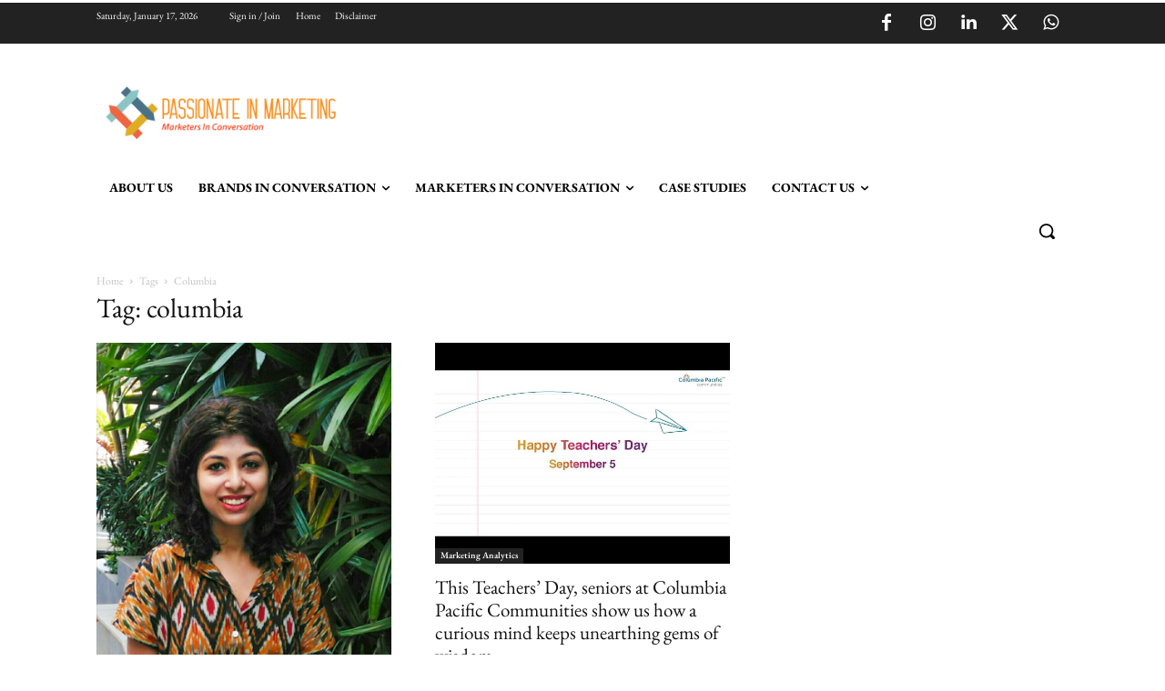

--- FILE ---
content_type: text/html; charset=utf-8
request_url: https://www.google.com/recaptcha/api2/aframe
body_size: 266
content:
<!DOCTYPE HTML><html><head><meta http-equiv="content-type" content="text/html; charset=UTF-8"></head><body><script nonce="LYTDGIPztaav9DS138ee_g">/** Anti-fraud and anti-abuse applications only. See google.com/recaptcha */ try{var clients={'sodar':'https://pagead2.googlesyndication.com/pagead/sodar?'};window.addEventListener("message",function(a){try{if(a.source===window.parent){var b=JSON.parse(a.data);var c=clients[b['id']];if(c){var d=document.createElement('img');d.src=c+b['params']+'&rc='+(localStorage.getItem("rc::a")?sessionStorage.getItem("rc::b"):"");window.document.body.appendChild(d);sessionStorage.setItem("rc::e",parseInt(sessionStorage.getItem("rc::e")||0)+1);localStorage.setItem("rc::h",'1768602436294');}}}catch(b){}});window.parent.postMessage("_grecaptcha_ready", "*");}catch(b){}</script></body></html>